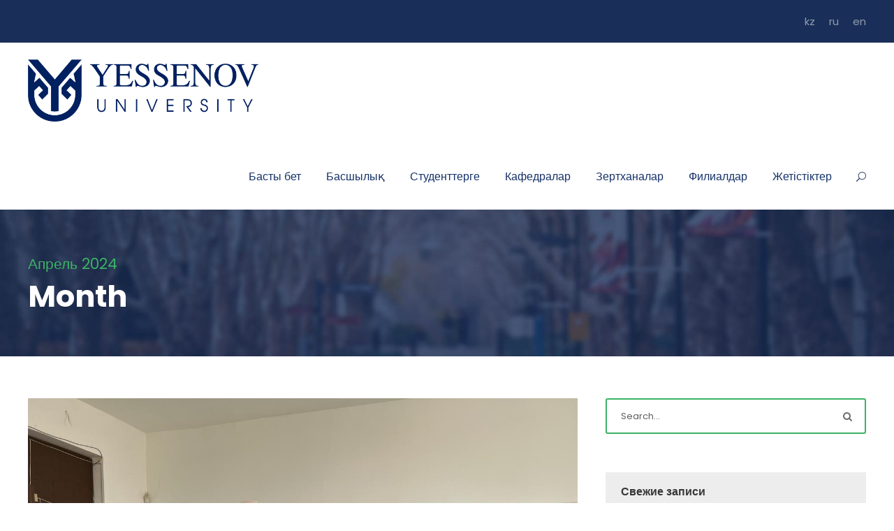

--- FILE ---
content_type: text/html; charset=UTF-8
request_url: https://eng.yu.edu.kz/2024/04/
body_size: 9670
content:
<!DOCTYPE html>
<html lang="ru-RU" class="no-js">
<head>
	<meta charset="UTF-8">
	<meta name="viewport" content="width=device-width, initial-scale=1">
	<link rel="profile" href="http://gmpg.org/xfn/11">
	<link rel="pingback" href="https://eng.yu.edu.kz/xmlrpc.php">
	<title>Апрель 2024 &#8212; «Инжиниринг» факультеті</title>
<link rel='dns-prefetch' href='//fonts.googleapis.com' />
<link rel='dns-prefetch' href='//s.w.org' />
<link rel="alternate" type="application/rss+xml" title="«Инжиниринг» факультеті &raquo; Лента" href="https://eng.yu.edu.kz/feed/" />
<link rel="alternate" type="application/rss+xml" title="«Инжиниринг» факультеті &raquo; Лента комментариев" href="https://eng.yu.edu.kz/comments/feed/" />
		<script type="text/javascript">
			window._wpemojiSettings = {"baseUrl":"https:\/\/s.w.org\/images\/core\/emoji\/12.0.0-1\/72x72\/","ext":".png","svgUrl":"https:\/\/s.w.org\/images\/core\/emoji\/12.0.0-1\/svg\/","svgExt":".svg","source":{"concatemoji":"https:\/\/eng.yu.edu.kz\/wp-includes\/js\/wp-emoji-release.min.js?ver=5.3.20"}};
			!function(e,a,t){var n,r,o,i=a.createElement("canvas"),p=i.getContext&&i.getContext("2d");function s(e,t){var a=String.fromCharCode;p.clearRect(0,0,i.width,i.height),p.fillText(a.apply(this,e),0,0);e=i.toDataURL();return p.clearRect(0,0,i.width,i.height),p.fillText(a.apply(this,t),0,0),e===i.toDataURL()}function c(e){var t=a.createElement("script");t.src=e,t.defer=t.type="text/javascript",a.getElementsByTagName("head")[0].appendChild(t)}for(o=Array("flag","emoji"),t.supports={everything:!0,everythingExceptFlag:!0},r=0;r<o.length;r++)t.supports[o[r]]=function(e){if(!p||!p.fillText)return!1;switch(p.textBaseline="top",p.font="600 32px Arial",e){case"flag":return s([127987,65039,8205,9895,65039],[127987,65039,8203,9895,65039])?!1:!s([55356,56826,55356,56819],[55356,56826,8203,55356,56819])&&!s([55356,57332,56128,56423,56128,56418,56128,56421,56128,56430,56128,56423,56128,56447],[55356,57332,8203,56128,56423,8203,56128,56418,8203,56128,56421,8203,56128,56430,8203,56128,56423,8203,56128,56447]);case"emoji":return!s([55357,56424,55356,57342,8205,55358,56605,8205,55357,56424,55356,57340],[55357,56424,55356,57342,8203,55358,56605,8203,55357,56424,55356,57340])}return!1}(o[r]),t.supports.everything=t.supports.everything&&t.supports[o[r]],"flag"!==o[r]&&(t.supports.everythingExceptFlag=t.supports.everythingExceptFlag&&t.supports[o[r]]);t.supports.everythingExceptFlag=t.supports.everythingExceptFlag&&!t.supports.flag,t.DOMReady=!1,t.readyCallback=function(){t.DOMReady=!0},t.supports.everything||(n=function(){t.readyCallback()},a.addEventListener?(a.addEventListener("DOMContentLoaded",n,!1),e.addEventListener("load",n,!1)):(e.attachEvent("onload",n),a.attachEvent("onreadystatechange",function(){"complete"===a.readyState&&t.readyCallback()})),(n=t.source||{}).concatemoji?c(n.concatemoji):n.wpemoji&&n.twemoji&&(c(n.twemoji),c(n.wpemoji)))}(window,document,window._wpemojiSettings);
		</script>
		<style type="text/css">
img.wp-smiley,
img.emoji {
	display: inline !important;
	border: none !important;
	box-shadow: none !important;
	height: 1em !important;
	width: 1em !important;
	margin: 0 .07em !important;
	vertical-align: -0.1em !important;
	background: none !important;
	padding: 0 !important;
}
</style>
	<link rel='stylesheet' id='wp-block-library-css'  href='https://eng.yu.edu.kz/wp-includes/css/dist/block-library/style.min.css?ver=5.3.20' type='text/css' media='all' />
<link rel='stylesheet' id='contact-form-7-css'  href='https://eng.yu.edu.kz/wp-content/plugins/contact-form-7/includes/css/styles.css?ver=5.1.6' type='text/css' media='all' />
<link rel='stylesheet' id='gdlr-core-google-font-css'  href='https://fonts.googleapis.com/css?family=Poppins%3A100%2C100italic%2C200%2C200italic%2C300%2C300italic%2Cregular%2Citalic%2C500%2C500italic%2C600%2C600italic%2C700%2C700italic%2C800%2C800italic%2C900%2C900italic%7CABeeZee%3Aregular%2Citalic&#038;subset=latin%2Clatin-ext%2Cdevanagari&#038;ver=5.3.20' type='text/css' media='all' />
<link rel='stylesheet' id='gdlr-core-plugin-css'  href='https://eng.yu.edu.kz/wp-content/plugins/goodlayers-core/plugins/combine/style.css?ver=5.3.20' type='text/css' media='all' />
<link rel='stylesheet' id='gdlr-core-page-builder-css'  href='https://eng.yu.edu.kz/wp-content/plugins/goodlayers-core/include/css/page-builder.css?ver=5.3.20' type='text/css' media='all' />
<link rel='stylesheet' id='mideal-faq-style-css'  href='https://eng.yu.edu.kz/wp-content/plugins/question-answer-faq/css/style.css?ver=1.0' type='text/css' media='all' />
<link rel='stylesheet' id='mideal-faq-avatar_big-css'  href='https://eng.yu.edu.kz/wp-content/plugins/question-answer-faq/css/big_size.css?ver=1.0' type='text/css' media='all' />
<link rel='stylesheet' id='mideal-faq-bootstrap-css'  href='https://eng.yu.edu.kz/wp-content/plugins/question-answer-faq/css/bootstrap.css?ver=1.0' type='text/css' media='all' />
<link rel='stylesheet' id='rt-tpg-css'  href='https://eng.yu.edu.kz/wp-content/plugins/the-post-grid/assets/css/thepostgrid.css?ver=2.3.3' type='text/css' media='all' />
<!--[if lt IE 9]>
<link rel='stylesheet' id='vc_lte_ie9-css'  href='https://eng.yu.edu.kz/wp-content/plugins/js_composer/assets/css/vc_lte_ie9.min.css?ver=6.0.5' type='text/css' media='screen' />
<![endif]-->
<link rel='stylesheet' id='js_composer_front-css'  href='https://eng.yu.edu.kz/wp-content/plugins/js_composer/assets/css/js_composer.min.css?ver=6.0.5' type='text/css' media='all' />
<link rel='stylesheet' id='kingster-style-core-css'  href='https://eng.yu.edu.kz/wp-content/themes/kingster/css/style-core.css?ver=5.3.20' type='text/css' media='all' />
<link rel='stylesheet' id='kingster-custom-style-css'  href='https://eng.yu.edu.kz/wp-content/uploads/kingster-style-custom.css?1677063693&#038;ver=5.3.20' type='text/css' media='all' />
<link rel='stylesheet' id='event-list-css'  href='https://eng.yu.edu.kz/wp-content/plugins/event-list/includes/css/event-list.css?ver=5.3.20' type='text/css' media='all' />
<link rel='stylesheet' id='wpglobus-css'  href='https://eng.yu.edu.kz/wp-content/plugins/wpglobus/includes/css/wpglobus.css?ver=2.3.0' type='text/css' media='all' />
<script type='text/javascript' src='https://eng.yu.edu.kz/wp-includes/js/jquery/jquery.js?ver=1.12.4-wp'></script>
<script type='text/javascript' src='https://eng.yu.edu.kz/wp-includes/js/jquery/jquery-migrate.min.js?ver=1.4.1'></script>
<!--[if lt IE 9]>
<script type='text/javascript' src='https://eng.yu.edu.kz/wp-content/themes/kingster/js/html5.js?ver=5.3.20'></script>
<![endif]-->
<script type='text/javascript'>
/* <![CDATA[ */
var userSettings = {"url":"\/","uid":"0","time":"1768758489","secure":"1"};
/* ]]> */
</script>
<script type='text/javascript' src='https://eng.yu.edu.kz/wp-includes/js/utils.min.js?ver=5.3.20'></script>
<link rel='https://api.w.org/' href='https://eng.yu.edu.kz/wp-json/' />
<link rel="EditURI" type="application/rsd+xml" title="RSD" href="https://eng.yu.edu.kz/xmlrpc.php?rsd" />
<link rel="wlwmanifest" type="application/wlwmanifest+xml" href="https://eng.yu.edu.kz/wp-includes/wlwmanifest.xml" /> 
<meta name="generator" content="WordPress 5.3.20" />
		<script>
			document.documentElement.className = document.documentElement.className.replace( 'no-js', 'js' );
		</script>
				<style>
			.no-js img.lazyload { display: none; }
			figure.wp-block-image img.lazyloading { min-width: 150px; }
							.lazyload, .lazyloading { opacity: 0; }
				.lazyloaded {
					opacity: 1;
					transition: opacity 400ms;
					transition-delay: 0ms;
				}
					</style>
		<style type="text/css">.recentcomments a{display:inline !important;padding:0 !important;margin:0 !important;}</style><meta name="generator" content="Powered by WPBakery Page Builder - drag and drop page builder for WordPress."/>
			<style type="text/css" media="screen">
				.wpglobus_flag_kz{background-image:url(https://eng.yu.edu.kz/wp-content/plugins/wpglobus/flags/kz.png)}
.wpglobus_flag_ru{background-image:url(https://eng.yu.edu.kz/wp-content/plugins/wpglobus/flags/ru.png)}
.wpglobus_flag_en{background-image:url(https://eng.yu.edu.kz/wp-content/plugins/wpglobus/flags/us.png)}
			</style>
			<link rel="alternate" hreflang="kz-KZ" href="https://eng.yu.edu.kz/2024/04/" /><link rel="alternate" hreflang="ru-RU" href="https://eng.yu.edu.kz/ru/2024/04/" /><link rel="alternate" hreflang="en-US" href="https://eng.yu.edu.kz/en/2024/04/" /><link rel="icon" href="https://eng.yu.edu.kz/wp-content/uploads/2020/03/favicon.png" sizes="32x32" />
<link rel="icon" href="https://eng.yu.edu.kz/wp-content/uploads/2020/03/favicon.png" sizes="192x192" />
<link rel="apple-touch-icon-precomposed" href="https://eng.yu.edu.kz/wp-content/uploads/2020/03/favicon.png" />
<meta name="msapplication-TileImage" content="https://eng.yu.edu.kz/wp-content/uploads/2020/03/favicon.png" />
<noscript><style> .wpb_animate_when_almost_visible { opacity: 1; }</style></noscript></head>

<body class="archive date gdlr-core-body kingster-body kingster-body-front kingster-full  kingster-with-sticky-navigation  kingster-blockquote-style-1 gdlr-core-link-to-lightbox wpb-js-composer js-comp-ver-6.0.5 vc_responsive">
<div class="kingster-mobile-header-wrap" ><div class="kingster-top-bar" ><div class="kingster-top-bar-background" ></div><div class="kingster-top-bar-container kingster-container " ><div class="kingster-top-bar-container-inner clearfix" ><div class="kingster-top-bar-right kingster-item-pdlr"><ul id="kingster-top-bar-menu" class="sf-menu kingster-top-bar-menu kingster-top-bar-right-menu"><li  class="menu-item menu-item-type-custom menu-item-object-custom menu-item-3648 kingster-normal-menu"><a href="/">kz</a></li>
<li  class="menu-item menu-item-type-custom menu-item-object-custom menu-item-3649 kingster-normal-menu"><a href="/ru/">ru</a></li>
<li  class="menu-item menu-item-type-custom menu-item-object-custom menu-item-7205 kingster-normal-menu"><a href="/en/">en</a></li>
</ul><div class="kingster-top-bar-right-social" ></div></div></div></div></div><div class="kingster-mobile-header kingster-header-background kingster-style-slide kingster-sticky-mobile-navigation " id="kingster-mobile-header" ><div class="kingster-mobile-header-container kingster-container clearfix" ><div class="kingster-logo  kingster-item-pdlr"><div class="kingster-logo-inner"><a class="" href="https://yu.edu.kz/" ><img   width="1210" height="328"  data-srcset="https://eng.yu.edu.kz/wp-content/uploads/2021/12/logoblue-1-400x108.png 400w, https://eng.yu.edu.kz/wp-content/uploads/2021/12/logoblue-1-600x162.png 600w, https://eng.yu.edu.kz/wp-content/uploads/2021/12/logoblue-1-800x216.png 800w, https://eng.yu.edu.kz/wp-content/uploads/2021/12/logoblue-1.png 1210w"  sizes="(max-width: 767px) 100vw, (max-width: 1150px) 100vw, 1150px"  alt="" data-src="https://eng.yu.edu.kz/wp-content/uploads/2021/12/logoblue-1-800x216.png" class="lazyload" src="[data-uri]" /><noscript><img   width="1210" height="328"  data-srcset="https://eng.yu.edu.kz/wp-content/uploads/2021/12/logoblue-1-400x108.png 400w, https://eng.yu.edu.kz/wp-content/uploads/2021/12/logoblue-1-600x162.png 600w, https://eng.yu.edu.kz/wp-content/uploads/2021/12/logoblue-1-800x216.png 800w, https://eng.yu.edu.kz/wp-content/uploads/2021/12/logoblue-1.png 1210w"  sizes="(max-width: 767px) 100vw, (max-width: 1150px) 100vw, 1150px"  alt="" data-src="https://eng.yu.edu.kz/wp-content/uploads/2021/12/logoblue-1-800x216.png" class="lazyload" src="[data-uri]" /><noscript><img  src="https://eng.yu.edu.kz/wp-content/uploads/2021/12/logoblue-1-800x216.png" width="1210" height="328"  srcset="https://eng.yu.edu.kz/wp-content/uploads/2021/12/logoblue-1-400x108.png 400w, https://eng.yu.edu.kz/wp-content/uploads/2021/12/logoblue-1-600x162.png 600w, https://eng.yu.edu.kz/wp-content/uploads/2021/12/logoblue-1-800x216.png 800w, https://eng.yu.edu.kz/wp-content/uploads/2021/12/logoblue-1.png 1210w"  sizes="(max-width: 767px) 100vw, (max-width: 1150px) 100vw, 1150px"  alt="" /></noscript></noscript></a></div></div><div class="kingster-mobile-menu-right" ><div class="kingster-main-menu-search" id="kingster-mobile-top-search" ><i class="fa fa-search" ></i></div><div class="kingster-top-search-wrap" >
	<div class="kingster-top-search-close" ></div>

	<div class="kingster-top-search-row" >
		<div class="kingster-top-search-cell" >
			<form role="search" method="get" class="search-form" action="https://eng.yu.edu.kz/">
	<input type="text" class="search-field kingster-title-font" placeholder="Search..." value="" name="s">
	<div class="kingster-top-search-submit"><i class="fa fa-search" ></i></div>
	<input type="submit" class="search-submit" value="Search">
	<div class="kingster-top-search-close"><i class="icon_close" ></i></div>
</form>
		</div>
	</div>

</div>
<div class="kingster-overlay-menu kingster-mobile-menu" id="kingster-mobile-menu" ><a class="kingster-overlay-menu-icon kingster-mobile-menu-button kingster-mobile-button-hamburger-with-border" href="#" ><i class="fa fa-bars" ></i></a><div class="kingster-overlay-menu-content kingster-navigation-font" ><div class="kingster-overlay-menu-close" ></div><div class="kingster-overlay-menu-row" ><div class="kingster-overlay-menu-cell" ><ul id="menu-mainmenu" class="menu"><li class="menu-item menu-item-type-post_type menu-item-object-page menu-item-home menu-item-7989"><a href="https://eng.yu.edu.kz/">Басты бет</a></li>
<li class="menu-item menu-item-type-post_type menu-item-object-page menu-item-6854"><a href="https://eng.yu.edu.kz/basshyly%d2%9b-2/">Басшылық</a></li>
<li class="menu-item menu-item-type-post_type menu-item-object-page menu-item-has-children menu-item-6781"><a href="https://eng.yu.edu.kz/students/">Студенттерге</a>
<ul class="sub-menu">
	<li class="menu-item menu-item-type-post_type menu-item-object-page menu-item-8265"><a href="https://eng.yu.edu.kz/sekczii/">Секциялар</a></li>
	<li class="menu-item menu-item-type-post_type menu-item-object-page menu-item-6779"><a href="https://eng.yu.edu.kz/kruzhki/">Үйірмелер</a></li>
	<li class="menu-item menu-item-type-post_type menu-item-object-page menu-item-6780"><a href="https://eng.yu.edu.kz/otzyvy/">Пікірлер</a></li>
	<li class="menu-item menu-item-type-custom menu-item-object-custom menu-item-9437"><a href="https://bulletin.yu.edu.kz/2024/educ/2/1/2/">Бағдарламалар</a></li>
</ul>
</li>
<li class="menu-item menu-item-type-custom menu-item-object-custom menu-item-has-children menu-item-4770"><a href="#">Кафедралар</a>
<ul class="sub-menu">
	<li class="menu-item menu-item-type-post_type menu-item-object-post menu-item-7338"><a href="https://eng.yu.edu.kz/kafedry/m%d2%b1najhimiyaly%d2%9b-inzhiniring/">«Геология және мұнайхимиялық инжиниринг» кафедрасы</a></li>
	<li class="menu-item menu-item-type-post_type menu-item-object-post menu-item-7343"><a href="https://eng.yu.edu.kz/kafedry/kafedra-stroitelnyj-inzhiniring-4/">«Құрылыс инжиниринг» кафедрасы</a></li>
	<li class="menu-item menu-item-type-post_type menu-item-object-post menu-item-7353"><a href="https://eng.yu.edu.kz/kafedry/ekologiya-zh%d3%99ne-geologiya-kafedrasy-3/">«Экология және тіршілік қауіпсіздігі» кафедрасы</a></li>
	<li class="menu-item menu-item-type-post_type menu-item-object-post menu-item-7361"><a href="https://eng.yu.edu.kz/kafedry/k%d3%a9lik-zh%d3%99ne-energetika-kafedrasy-2/">«Энергетика» кафедрасы</a></li>
</ul>
</li>
<li class="menu-item menu-item-type-custom menu-item-object-custom menu-item-has-children menu-item-4655"><a href="#">Зертханалар</a>
<ul class="sub-menu">
	<li class="menu-item menu-item-type-post_type menu-item-object-post menu-item-4693"><a href="https://eng.yu.edu.kz/laboratorii/kafedra-neftegazovyj-inzhiniring-2/">«Мұнайхимиялық инжиниринг» кафедрасы</a></li>
	<li class="menu-item menu-item-type-post_type menu-item-object-post menu-item-4676"><a href="https://eng.yu.edu.kz/laboratorii/kafedra-stroitelnyj-inzhiniring-2/">«Құрылыс инжиниринг» кафедрасы</a></li>
	<li class="menu-item menu-item-type-post_type menu-item-object-post menu-item-4656"><a href="https://eng.yu.edu.kz/laboratorii/kafedra-ekologiya-i-himicheskij-inzhiniring-2/">«Экология және геология» кафедрасы</a></li>
	<li class="menu-item menu-item-type-post_type menu-item-object-post menu-item-4706"><a href="https://eng.yu.edu.kz/laboratorii/kafedra-mashinostroenie-i-transport/">«Машина жасау және көлік» кафедрасы</a></li>
	<li class="menu-item menu-item-type-post_type menu-item-object-post menu-item-6290"><a href="https://eng.yu.edu.kz/laboratorii/energetika-zh%d3%99ne-k%d3%a9lik-kafedrasy/">«Энергетика және автоматтандыру» кафедрасы</a></li>
</ul>
</li>
<li class="menu-item menu-item-type-custom menu-item-object-custom menu-item-has-children menu-item-4552"><a href="#">Филиалдар</a>
<ul class="sub-menu">
	<li class="menu-item menu-item-type-post_type menu-item-object-post menu-item-4568"><a href="https://eng.yu.edu.kz/filialy/ma%d2%a3%d2%93ystau-%d3%a9%d2%a3irlik-elektrtorapty%d2%9b-kompaniyasy/">&#171;МӨЭК” АҚ</a></li>
	<li class="menu-item menu-item-type-post_type menu-item-object-post menu-item-4583"><a href="https://eng.yu.edu.kz/filialy/zhshs-optimum-zhobalau-instituty/">&#171;OPTIMUM” ЖШС</a></li>
	<li class="menu-item menu-item-type-post_type menu-item-object-post menu-item-4594"><a href="https://eng.yu.edu.kz/filialy/a%d2%9btau-mashina-zhasau-zauyty/">Ақтау машина жасау зауыты</a></li>
	<li class="menu-item menu-item-type-post_type menu-item-object-page menu-item-9459"><a href="https://eng.yu.edu.kz/ma%d2%a3%d2%93ystau-oblysy-bojynsha-ekologiya-departamenti-rmm/">«Маңғыстау облысы бойынша экология департаменті» РММ</a></li>
	<li class="menu-item menu-item-type-post_type menu-item-object-page menu-item-9468"><a href="https://eng.yu.edu.kz/accutest-zhshs/">&#171;AccuTest&#187; ЖШС</a></li>
	<li class="menu-item menu-item-type-post_type menu-item-object-page menu-item-9475"><a href="https://eng.yu.edu.kz/ma%d2%a3%d2%93ystau-oblysyny%d2%a3-t%d3%a9tenshe-zha%d2%93dajlar-departamenti/">Маңғыстау облысының төтенше жағдайлар департаменті</a></li>
</ul>
</li>
<li class="menu-item menu-item-type-custom menu-item-object-custom menu-item-has-children menu-item-6724"><a href="#">Жетістіктер</a>
<ul class="sub-menu">
	<li class="menu-item menu-item-type-post_type menu-item-object-post menu-item-6727"><a href="https://eng.yu.edu.kz/dostizheniya-kafedry/m%d2%b1najhimiyaly%d2%9b-inzhiniring-kafedrasy/">«Мұнайхимиялық инжиниринг» кафедрасы</a></li>
	<li class="menu-item menu-item-type-post_type menu-item-object-post menu-item-8756"><a href="https://eng.yu.edu.kz/%d0%91%d0%b5%d0%b7-%d1%80%d1%83%d0%b1%d1%80%d0%b8%d0%ba%d0%b8/%d2%9b%d2%b1rylys-inzhiniring-kafedrasy/">“Құрылыс инжиниринг” кафедрасы</a></li>
	<li class="menu-item menu-item-type-post_type menu-item-object-post menu-item-6726"><a href="https://eng.yu.edu.kz/dostizheniya-kafedry/ekologiya-zh%d3%99ne-geologiya-kafedrasy-2/">«Экология және геология» кафедрасы</a></li>
	<li class="menu-item menu-item-type-post_type menu-item-object-page menu-item-9567"><a href="https://eng.yu.edu.kz/mashina-zhasau-zh%d3%99ne-k%d3%a9lik-kafedrasy/">«Машина жасау және көлік» кафедрасы</a></li>
	<li class="menu-item menu-item-type-post_type menu-item-object-post menu-item-6725"><a href="https://eng.yu.edu.kz/dostizheniya-kafedry/energetika-zh%d3%99ne-k%d3%a9lik-kafedrasy-2/">«Энергетика және автоматтандыру» кафедрасы</a></li>
</ul>
</li>
</ul></div></div></div></div></div></div></div></div><div class="kingster-body-outer-wrapper ">
		<div class="kingster-body-wrapper clearfix  kingster-with-frame">
	<div class="kingster-top-bar" ><div class="kingster-top-bar-background" ></div><div class="kingster-top-bar-container kingster-container " ><div class="kingster-top-bar-container-inner clearfix" ><div class="kingster-top-bar-right kingster-item-pdlr"><ul id="kingster-top-bar-menu" class="sf-menu kingster-top-bar-menu kingster-top-bar-right-menu"><li  class="menu-item menu-item-type-custom menu-item-object-custom menu-item-3648 kingster-normal-menu"><a href="/">kz</a></li>
<li  class="menu-item menu-item-type-custom menu-item-object-custom menu-item-3649 kingster-normal-menu"><a href="/ru/">ru</a></li>
<li  class="menu-item menu-item-type-custom menu-item-object-custom menu-item-7205 kingster-normal-menu"><a href="/en/">en</a></li>
</ul><div class="kingster-top-bar-right-social" ></div></div></div></div></div>	
<header class="kingster-header-wrap kingster-header-style-plain  kingster-style-menu-right kingster-sticky-navigation kingster-style-fixed" data-navigation-offset="75px"  >
	<div class="kingster-header-background" ></div>
	<div class="kingster-header-container  kingster-container">
			
		<div class="kingster-header-container-inner clearfix">
			<div class="kingster-logo  kingster-item-pdlr"><div class="kingster-logo-inner"><a class="" href="https://yu.edu.kz/" ><img   width="1210" height="328"  data-srcset="https://eng.yu.edu.kz/wp-content/uploads/2021/12/logoblue-1-400x108.png 400w, https://eng.yu.edu.kz/wp-content/uploads/2021/12/logoblue-1-600x162.png 600w, https://eng.yu.edu.kz/wp-content/uploads/2021/12/logoblue-1-800x216.png 800w, https://eng.yu.edu.kz/wp-content/uploads/2021/12/logoblue-1.png 1210w"  sizes="(max-width: 767px) 100vw, (max-width: 1150px) 100vw, 1150px"  alt="" data-src="https://eng.yu.edu.kz/wp-content/uploads/2021/12/logoblue-1-800x216.png" class="lazyload" src="[data-uri]" /><noscript><img   width="1210" height="328"  data-srcset="https://eng.yu.edu.kz/wp-content/uploads/2021/12/logoblue-1-400x108.png 400w, https://eng.yu.edu.kz/wp-content/uploads/2021/12/logoblue-1-600x162.png 600w, https://eng.yu.edu.kz/wp-content/uploads/2021/12/logoblue-1-800x216.png 800w, https://eng.yu.edu.kz/wp-content/uploads/2021/12/logoblue-1.png 1210w"  sizes="(max-width: 767px) 100vw, (max-width: 1150px) 100vw, 1150px"  alt="" data-src="https://eng.yu.edu.kz/wp-content/uploads/2021/12/logoblue-1-800x216.png" class="lazyload" src="[data-uri]" /><noscript><img  src="https://eng.yu.edu.kz/wp-content/uploads/2021/12/logoblue-1-800x216.png" width="1210" height="328"  srcset="https://eng.yu.edu.kz/wp-content/uploads/2021/12/logoblue-1-400x108.png 400w, https://eng.yu.edu.kz/wp-content/uploads/2021/12/logoblue-1-600x162.png 600w, https://eng.yu.edu.kz/wp-content/uploads/2021/12/logoblue-1-800x216.png 800w, https://eng.yu.edu.kz/wp-content/uploads/2021/12/logoblue-1.png 1210w"  sizes="(max-width: 767px) 100vw, (max-width: 1150px) 100vw, 1150px"  alt="" /></noscript></noscript></a></div></div>			<div class="kingster-navigation kingster-item-pdlr clearfix " >
			<div class="kingster-main-menu" id="kingster-main-menu" ><ul id="menu-mainmenu-1" class="sf-menu"><li  class="menu-item menu-item-type-post_type menu-item-object-page menu-item-home menu-item-7989 kingster-normal-menu"><a href="https://eng.yu.edu.kz/">Басты бет</a></li>
<li  class="menu-item menu-item-type-post_type menu-item-object-page menu-item-6854 kingster-normal-menu"><a href="https://eng.yu.edu.kz/basshyly%d2%9b-2/">Басшылық</a></li>
<li  class="menu-item menu-item-type-post_type menu-item-object-page menu-item-has-children menu-item-6781 kingster-normal-menu"><a href="https://eng.yu.edu.kz/students/" class="sf-with-ul-pre">Студенттерге</a>
<ul class="sub-menu">
	<li  class="menu-item menu-item-type-post_type menu-item-object-page menu-item-8265" data-size="60"><a href="https://eng.yu.edu.kz/sekczii/">Секциялар</a></li>
	<li  class="menu-item menu-item-type-post_type menu-item-object-page menu-item-6779" data-size="60"><a href="https://eng.yu.edu.kz/kruzhki/">Үйірмелер</a></li>
	<li  class="menu-item menu-item-type-post_type menu-item-object-page menu-item-6780" data-size="60"><a href="https://eng.yu.edu.kz/otzyvy/">Пікірлер</a></li>
	<li  class="menu-item menu-item-type-custom menu-item-object-custom menu-item-9437" data-size="60"><a href="https://bulletin.yu.edu.kz/2024/educ/2/1/2/">Бағдарламалар</a></li>
</ul>
</li>
<li  class="menu-item menu-item-type-custom menu-item-object-custom menu-item-has-children menu-item-4770 kingster-normal-menu"><a href="#" class="sf-with-ul-pre">Кафедралар</a>
<ul class="sub-menu">
	<li  class="menu-item menu-item-type-post_type menu-item-object-post menu-item-7338" data-size="60"><a href="https://eng.yu.edu.kz/kafedry/m%d2%b1najhimiyaly%d2%9b-inzhiniring/">«Геология және мұнайхимиялық инжиниринг» кафедрасы</a></li>
	<li  class="menu-item menu-item-type-post_type menu-item-object-post menu-item-7343" data-size="60"><a href="https://eng.yu.edu.kz/kafedry/kafedra-stroitelnyj-inzhiniring-4/">«Құрылыс инжиниринг» кафедрасы</a></li>
	<li  class="menu-item menu-item-type-post_type menu-item-object-post menu-item-7353" data-size="60"><a href="https://eng.yu.edu.kz/kafedry/ekologiya-zh%d3%99ne-geologiya-kafedrasy-3/">«Экология және тіршілік қауіпсіздігі» кафедрасы</a></li>
	<li  class="menu-item menu-item-type-post_type menu-item-object-post menu-item-7361" data-size="60"><a href="https://eng.yu.edu.kz/kafedry/k%d3%a9lik-zh%d3%99ne-energetika-kafedrasy-2/">«Энергетика» кафедрасы</a></li>
</ul>
</li>
<li  class="menu-item menu-item-type-custom menu-item-object-custom menu-item-has-children menu-item-4655 kingster-normal-menu"><a href="#" class="sf-with-ul-pre">Зертханалар</a>
<ul class="sub-menu">
	<li  class="menu-item menu-item-type-post_type menu-item-object-post menu-item-4693" data-size="60"><a href="https://eng.yu.edu.kz/laboratorii/kafedra-neftegazovyj-inzhiniring-2/">«Мұнайхимиялық инжиниринг» кафедрасы</a></li>
	<li  class="menu-item menu-item-type-post_type menu-item-object-post menu-item-4676" data-size="60"><a href="https://eng.yu.edu.kz/laboratorii/kafedra-stroitelnyj-inzhiniring-2/">«Құрылыс инжиниринг» кафедрасы</a></li>
	<li  class="menu-item menu-item-type-post_type menu-item-object-post menu-item-4656" data-size="60"><a href="https://eng.yu.edu.kz/laboratorii/kafedra-ekologiya-i-himicheskij-inzhiniring-2/">«Экология және геология» кафедрасы</a></li>
	<li  class="menu-item menu-item-type-post_type menu-item-object-post menu-item-4706" data-size="60"><a href="https://eng.yu.edu.kz/laboratorii/kafedra-mashinostroenie-i-transport/">«Машина жасау және көлік» кафедрасы</a></li>
	<li  class="menu-item menu-item-type-post_type menu-item-object-post menu-item-6290" data-size="60"><a href="https://eng.yu.edu.kz/laboratorii/energetika-zh%d3%99ne-k%d3%a9lik-kafedrasy/">«Энергетика және автоматтандыру» кафедрасы</a></li>
</ul>
</li>
<li  class="menu-item menu-item-type-custom menu-item-object-custom menu-item-has-children menu-item-4552 kingster-normal-menu"><a href="#" class="sf-with-ul-pre">Филиалдар</a>
<ul class="sub-menu">
	<li  class="menu-item menu-item-type-post_type menu-item-object-post menu-item-4568" data-size="60"><a href="https://eng.yu.edu.kz/filialy/ma%d2%a3%d2%93ystau-%d3%a9%d2%a3irlik-elektrtorapty%d2%9b-kompaniyasy/">&#171;МӨЭК” АҚ</a></li>
	<li  class="menu-item menu-item-type-post_type menu-item-object-post menu-item-4583" data-size="60"><a href="https://eng.yu.edu.kz/filialy/zhshs-optimum-zhobalau-instituty/">&#171;OPTIMUM” ЖШС</a></li>
	<li  class="menu-item menu-item-type-post_type menu-item-object-post menu-item-4594" data-size="60"><a href="https://eng.yu.edu.kz/filialy/a%d2%9btau-mashina-zhasau-zauyty/">Ақтау машина жасау зауыты</a></li>
	<li  class="menu-item menu-item-type-post_type menu-item-object-page menu-item-9459" data-size="60"><a href="https://eng.yu.edu.kz/ma%d2%a3%d2%93ystau-oblysy-bojynsha-ekologiya-departamenti-rmm/">«Маңғыстау облысы бойынша экология департаменті» РММ</a></li>
	<li  class="menu-item menu-item-type-post_type menu-item-object-page menu-item-9468" data-size="60"><a href="https://eng.yu.edu.kz/accutest-zhshs/">&#171;AccuTest&#187; ЖШС</a></li>
	<li  class="menu-item menu-item-type-post_type menu-item-object-page menu-item-9475" data-size="60"><a href="https://eng.yu.edu.kz/ma%d2%a3%d2%93ystau-oblysyny%d2%a3-t%d3%a9tenshe-zha%d2%93dajlar-departamenti/">Маңғыстау облысының төтенше жағдайлар департаменті</a></li>
</ul>
</li>
<li  class="menu-item menu-item-type-custom menu-item-object-custom menu-item-has-children menu-item-6724 kingster-normal-menu"><a href="#" class="sf-with-ul-pre">Жетістіктер</a>
<ul class="sub-menu">
	<li  class="menu-item menu-item-type-post_type menu-item-object-post menu-item-6727" data-size="60"><a href="https://eng.yu.edu.kz/dostizheniya-kafedry/m%d2%b1najhimiyaly%d2%9b-inzhiniring-kafedrasy/">«Мұнайхимиялық инжиниринг» кафедрасы</a></li>
	<li  class="menu-item menu-item-type-post_type menu-item-object-post menu-item-8756" data-size="60"><a href="https://eng.yu.edu.kz/%d0%91%d0%b5%d0%b7-%d1%80%d1%83%d0%b1%d1%80%d0%b8%d0%ba%d0%b8/%d2%9b%d2%b1rylys-inzhiniring-kafedrasy/">“Құрылыс инжиниринг” кафедрасы</a></li>
	<li  class="menu-item menu-item-type-post_type menu-item-object-post menu-item-6726" data-size="60"><a href="https://eng.yu.edu.kz/dostizheniya-kafedry/ekologiya-zh%d3%99ne-geologiya-kafedrasy-2/">«Экология және геология» кафедрасы</a></li>
	<li  class="menu-item menu-item-type-post_type menu-item-object-page menu-item-9567" data-size="60"><a href="https://eng.yu.edu.kz/mashina-zhasau-zh%d3%99ne-k%d3%a9lik-kafedrasy/">«Машина жасау және көлік» кафедрасы</a></li>
	<li  class="menu-item menu-item-type-post_type menu-item-object-post menu-item-6725" data-size="60"><a href="https://eng.yu.edu.kz/dostizheniya-kafedry/energetika-zh%d3%99ne-k%d3%a9lik-kafedrasy-2/">«Энергетика және автоматтандыру» кафедрасы</a></li>
</ul>
</li>
</ul><div class="kingster-navigation-slide-bar" id="kingster-navigation-slide-bar" ></div></div><div class="kingster-main-menu-right-wrap clearfix " ><div class="kingster-main-menu-search" id="kingster-top-search" ><i class="icon_search" ></i></div><div class="kingster-top-search-wrap" >
	<div class="kingster-top-search-close" ></div>

	<div class="kingster-top-search-row" >
		<div class="kingster-top-search-cell" >
			<form role="search" method="get" class="search-form" action="https://eng.yu.edu.kz/">
	<input type="text" class="search-field kingster-title-font" placeholder="Search..." value="" name="s">
	<div class="kingster-top-search-submit"><i class="fa fa-search" ></i></div>
	<input type="submit" class="search-submit" value="Search">
	<div class="kingster-top-search-close"><i class="icon_close" ></i></div>
</form>
		</div>
	</div>

</div>
</div>			</div><!-- kingster-navigation -->

		</div><!-- kingster-header-inner -->
	</div><!-- kingster-header-container -->
</header><!-- header --><div class="kingster-page-title-wrap  kingster-style-custom kingster-left-align" ><div class="kingster-header-transparent-substitute" ></div><div class="kingster-page-title-overlay"  ></div><div class="kingster-page-title-container kingster-container" ><div class="kingster-page-title-content kingster-item-pdlr"  ><div class="kingster-page-caption"  >Апрель 2024</div><h3 class="kingster-page-title"  >Month</h3></div></div></div>	<div class="kingster-page-wrapper" id="kingster-page-wrapper" ><div class="kingster-content-container kingster-container"><div class=" kingster-sidebar-wrap clearfix kingster-line-height-0 kingster-sidebar-style-right" ><div class=" kingster-sidebar-center kingster-column-40 kingster-line-height" ><div class="kingster-content-area" ><div class="gdlr-core-blog-item gdlr-core-item-pdb clearfix  gdlr-core-style-blog-full"  ><div class="gdlr-core-blog-item-holder gdlr-core-js-2 clearfix" data-layout="fitrows" ><div class="gdlr-core-item-list gdlr-core-blog-full  gdlr-core-item-mglr gdlr-core-style-left"  ><div class="gdlr-core-blog-thumbnail gdlr-core-media-image  gdlr-core-opacity-on-hover gdlr-core-zoom-on-hover"  ><a href="https://eng.yu.edu.kz/novosti/faculty-startup-marathon-2024/" ><img   width="1280" height="960"  data-srcset="https://eng.yu.edu.kz/wp-content/uploads/2024/04/1-1-400x300.jpeg 400w, https://eng.yu.edu.kz/wp-content/uploads/2024/04/1-1-600x450.jpeg 600w, https://eng.yu.edu.kz/wp-content/uploads/2024/04/1-1-800x600.jpeg 800w, https://eng.yu.edu.kz/wp-content/uploads/2024/04/1-1.jpeg 1280w"  sizes="(max-width: 767px) 100vw, (max-width: 1150px) 100vw, 1150px"  alt="" data-src="https://eng.yu.edu.kz/wp-content/uploads/2024/04/1-1-800x600.jpeg" class="lazyload" src="[data-uri]" /><noscript><img  src="https://eng.yu.edu.kz/wp-content/uploads/2024/04/1-1-800x600.jpeg" width="1280" height="960"  srcset="https://eng.yu.edu.kz/wp-content/uploads/2024/04/1-1-400x300.jpeg 400w, https://eng.yu.edu.kz/wp-content/uploads/2024/04/1-1-600x450.jpeg 600w, https://eng.yu.edu.kz/wp-content/uploads/2024/04/1-1-800x600.jpeg 800w, https://eng.yu.edu.kz/wp-content/uploads/2024/04/1-1.jpeg 1280w"  sizes="(max-width: 767px) 100vw, (max-width: 1150px) 100vw, 1150px"  alt="" /></noscript></a></div><div class="gdlr-core-blog-full-head clearfix"><div class="gdlr-core-blog-date-wrapper gdlr-core-skin-divider"><div class="gdlr-core-blog-date-day gdlr-core-skin-caption">25</div><div class="gdlr-core-blog-date-month gdlr-core-skin-caption">Апр</div></div><div class="gdlr-core-blog-full-head-right"><h3 class="gdlr-core-blog-title gdlr-core-skin-title"  ><a href="https://eng.yu.edu.kz/novosti/faculty-startup-marathon-2024/" >Грузия елінде Ак. Церетели атындағы Кутаиси Мемлекеттік университеті Инженерлік-техникалық факультетінде сыртқы академиялық ұтқырлықтан өтті.</a></h3><div class="gdlr-core-blog-info-wrapper gdlr-core-skin-divider" ><span class="gdlr-core-blog-info gdlr-core-blog-info-font gdlr-core-skin-caption gdlr-core-blog-info-date"  ><a href="https://eng.yu.edu.kz/2024/04/25/">25.04.2024</a></span><span class="gdlr-core-blog-info gdlr-core-blog-info-font gdlr-core-skin-caption gdlr-core-blog-info-author"  ><span class="gdlr-core-head" >By</span><a href="https://eng.yu.edu.kz/author/abat/" title="Записи abat" rel="author">abat</a></span><span class="gdlr-core-blog-info gdlr-core-blog-info-font gdlr-core-skin-caption gdlr-core-blog-info-category"  ><a href="https://eng.yu.edu.kz/category/novosti/" rel="tag">Новости</a></span></div></div></div><div class="gdlr-core-blog-content" ><div class="clear"></div><a class="gdlr-core-excerpt-read-more gdlr-core-button gdlr-core-rectangle" href="https://eng.yu.edu.kz/novosti/faculty-startup-marathon-2024/" >Read More</a></div></div></div></div></div></div><div class=" kingster-sidebar-right kingster-column-20 kingster-line-height kingster-line-height" ><div class="kingster-sidebar-area kingster-item-pdlr" ><div id="search-2" class="widget widget_search kingster-widget"><form role="search" method="get" class="search-form" action="https://eng.yu.edu.kz/">
    <input type="search" class="search-field" placeholder="Search..." value="" name="s" />
    <input type="submit" class="search-submit" value="Search" />
</form>	
</div>		<div id="recent-posts-2" class="widget widget_recent_entries kingster-widget">		<h3 class="kingster-widget-title">Свежие записи</h3><span class="clear"></span>		<ul>
											<li>
					<a href="https://eng.yu.edu.kz/novosti/yessenov-university-men-ma%d2%a3%d2%93ystau-energetikaly%d2%9b-kolledzhi-arasynda%d2%93y-yntyma%d2%9btasty%d2%9b-turaly-memorandum/">Валентин Петрович Токаревтің 100 жылдығы</a>
									</li>
											<li>
					<a href="https://eng.yu.edu.kz/nir/geotehnika-2-topyra%d2%9btar-mehanikasy/">Мерекеева  Эльмира Конебаевна</a>
									</li>
											<li>
					<a href="https://eng.yu.edu.kz/novosti/aes-energetikaly%d2%9b-t%d2%b1ra%d2%9btyly%d2%9b-kepili/">Yessenov University мен Маңғыстау энергетикалық колледжі арасындағы ынтымақтастық туралы меморандум</a>
									</li>
											<li>
					<a href="https://eng.yu.edu.kz/nir/kafedrany%d2%a3-2-o%d2%9bytushysy-%d2%b1t%d2%9byrly%d2%9b-ba%d2%93darlamasy-ayasynda-germaniyany%d2%a3-klaustal-tehnikaly%d2%9b-universitetinde-bolyp-%d2%9bajtty/">Геотехника-2: Топырақтар механикасы</a>
									</li>
											<li>
					<a href="https://eng.yu.edu.kz/nir/inzhiniring-fakulteti-%d2%9b%d2%b1rylys-inzhiniring-kafedrasyny%d2%a3-a%d2%93a-o%d2%9bytushylary-sertifikattar%d2%93a-ie-boldy/">Кафедраның 2 оқытушысы ұтқырлық бағдарламасы аясында Германияның Клаусталь техникалық университетінде болып қайтты</a>
									</li>
					</ul>
		</div><div id="recent-comments-2" class="widget widget_recent_comments kingster-widget"><h3 class="kingster-widget-title">Свежие комментарии</h3><span class="clear"></span><ul id="recentcomments"></ul></div><div id="wpglobus-2" class="widget widget_wpglobus kingster-widget"><div class="flags-styled"><span class="flag wpglobus-current-language"><a href="https://eng.yu.edu.kz/2024/04/" class="wpglobus-selector-link "><img data-src="https://eng.yu.edu.kz/wp-content/plugins/wpglobus/flags/kz.png" class="lazyload" src="[data-uri]" /><noscript><img src="https://eng.yu.edu.kz/wp-content/plugins/wpglobus/flags/kz.png"/></noscript></a></span><span class="flag "><a href="https://eng.yu.edu.kz/ru/2024/04/" class="wpglobus-selector-link "><img data-src="https://eng.yu.edu.kz/wp-content/plugins/wpglobus/flags/ru.png" class="lazyload" src="[data-uri]" /><noscript><img src="https://eng.yu.edu.kz/wp-content/plugins/wpglobus/flags/ru.png"/></noscript></a></span><span class="flag "><a href="https://eng.yu.edu.kz/en/2024/04/" class="wpglobus-selector-link "><img data-src="https://eng.yu.edu.kz/wp-content/plugins/wpglobus/flags/us.png" class="lazyload" src="[data-uri]" /><noscript><img src="https://eng.yu.edu.kz/wp-content/plugins/wpglobus/flags/us.png"/></noscript></a></span></div></div><div id="archives-2" class="widget widget_archive kingster-widget"><h3 class="kingster-widget-title">Архивы</h3><span class="clear"></span>		<ul>
				<li><a href='https://eng.yu.edu.kz/2025/04/'>Апрель 2025</a></li>
	<li><a href='https://eng.yu.edu.kz/2025/02/'>Февраль 2025</a></li>
	<li><a href='https://eng.yu.edu.kz/2024/10/'>Октябрь 2024</a></li>
	<li><a href='https://eng.yu.edu.kz/2024/05/'>Май 2024</a></li>
	<li><a href='https://eng.yu.edu.kz/2024/04/' aria-current="page">Апрель 2024</a></li>
	<li><a href='https://eng.yu.edu.kz/2024/03/'>Март 2024</a></li>
	<li><a href='https://eng.yu.edu.kz/2024/02/'>Февраль 2024</a></li>
	<li><a href='https://eng.yu.edu.kz/2024/01/'>Январь 2024</a></li>
	<li><a href='https://eng.yu.edu.kz/2023/10/'>Октябрь 2023</a></li>
	<li><a href='https://eng.yu.edu.kz/2023/09/'>Сентябрь 2023</a></li>
	<li><a href='https://eng.yu.edu.kz/2023/06/'>Июнь 2023</a></li>
	<li><a href='https://eng.yu.edu.kz/2023/05/'>Май 2023</a></li>
	<li><a href='https://eng.yu.edu.kz/2022/12/'>Декабрь 2022</a></li>
	<li><a href='https://eng.yu.edu.kz/2022/11/'>Ноябрь 2022</a></li>
	<li><a href='https://eng.yu.edu.kz/2022/10/'>Октябрь 2022</a></li>
	<li><a href='https://eng.yu.edu.kz/2022/03/'>Март 2022</a></li>
	<li><a href='https://eng.yu.edu.kz/2022/01/'>Январь 2022</a></li>
	<li><a href='https://eng.yu.edu.kz/2021/08/'>Август 2021</a></li>
	<li><a href='https://eng.yu.edu.kz/2021/06/'>Июнь 2021</a></li>
	<li><a href='https://eng.yu.edu.kz/2021/04/'>Апрель 2021</a></li>
	<li><a href='https://eng.yu.edu.kz/2021/03/'>Март 2021</a></li>
	<li><a href='https://eng.yu.edu.kz/2021/02/'>Февраль 2021</a></li>
	<li><a href='https://eng.yu.edu.kz/2021/01/'>Январь 2021</a></li>
	<li><a href='https://eng.yu.edu.kz/2020/05/'>Май 2020</a></li>
	<li><a href='https://eng.yu.edu.kz/2020/04/'>Апрель 2020</a></li>
		</ul>
			</div><div id="categories-2" class="widget widget_categories kingster-widget"><h3 class="kingster-widget-title">Рубрики</h3><span class="clear"></span>		<ul>
				<li class="cat-item cat-item-20"><a href="https://eng.yu.edu.kz/category/decanat/">Decanat</a>
</li>
	<li class="cat-item cat-item-30"><a href="https://eng.yu.edu.kz/category/transfert/">transfert</a>
</li>
	<li class="cat-item cat-item-1"><a href="https://eng.yu.edu.kz/category/%d0%91%d0%b5%d0%b7-%d1%80%d1%83%d0%b1%d1%80%d0%b8%d0%ba%d0%b8/">Без рубрики</a>
</li>
	<li class="cat-item cat-item-17"><a href="https://eng.yu.edu.kz/category/dostizheniya/">Достижения</a>
</li>
	<li class="cat-item cat-item-33"><a href="https://eng.yu.edu.kz/category/dostizheniya-kafedry/">Достижения кафедры</a>
</li>
	<li class="cat-item cat-item-23"><a href="https://eng.yu.edu.kz/category/kafedry/">Кафедры</a>
</li>
	<li class="cat-item cat-item-22"><a href="https://eng.yu.edu.kz/category/laboratorii/">Лаборатории</a>
</li>
	<li class="cat-item cat-item-2"><a href="https://eng.yu.edu.kz/category/nir/">НИР</a>
</li>
	<li class="cat-item cat-item-3"><a href="https://eng.yu.edu.kz/category/novosti/">Новости</a>
</li>
	<li class="cat-item cat-item-27"><a href="https://eng.yu.edu.kz/category/pps-mashinostroenie/">ППС Машиностроение</a>
</li>
	<li class="cat-item cat-item-25"><a href="https://eng.yu.edu.kz/category/pps-ngi/">ППС НГИ</a>
</li>
	<li class="cat-item cat-item-29"><a href="https://eng.yu.edu.kz/category/pps-stroitelstvo/">ППС Строительство</a>
</li>
	<li class="cat-item cat-item-26"><a href="https://eng.yu.edu.kz/category/pps-ekologiya/">ППС Экология</a>
</li>
	<li class="cat-item cat-item-32"><a href="https://eng.yu.edu.kz/category/pps-energetika/">ППС Энергетика и транспорт</a>
</li>
	<li class="cat-item cat-item-21"><a href="https://eng.yu.edu.kz/category/filialy/">Филиалы</a>
</li>
		</ul>
			</div><div id="meta-2" class="widget widget_meta kingster-widget"><h3 class="kingster-widget-title">Мета</h3><span class="clear"></span>			<ul>
						<li><a href="https://eng.yu.edu.kz/wp-login.php">Войти</a></li>
			<li><a href="https://eng.yu.edu.kz/feed/">Лента записей</a></li>
			<li><a href="https://eng.yu.edu.kz/comments/feed/">Лента комментариев</a></li>
			<li><a href="https://ru.wordpress.org/">WordPress.org</a></li>			</ul>
			</div></div></div></div></div></div><footer><div class="kingster-footer-wrapper " ><div class="kingster-footer-container kingster-container clearfix" ><div class="kingster-footer-column kingster-item-pdlr kingster-column-15" ><div id="custom_html-2" class="widget_text widget widget_custom_html kingster-widget"><div class="textwidget custom-html-widget">
<h2>«Инжиниринг» факультеті</h2>
<div><i class="fa fa-map"></i> Ақтау қаласы, 24 ш/а,<br/> № 2 оқу ғимараты,<br/>кабинет 201,<br/><i class="fa fa-phone"></i> Байланыс телефоны:<br/>+7 (7292) 788-788(325)</div>
<hr style="height:1px;border:none;color:#fff;background-color:#fff;" />
<div class="socnet">	
<div class="gdlr-core-social-network-item gdlr-core-item-pdb  gdlr-core-none-align" style="padding-bottom: 0px ;"><a href="https://www.facebook.com/profile.php?id=100066879093238" target="_blank" class="gdlr-core-social-network-icon" title="facebook" rel="noopener noreferrer"><i class="fa fa-facebook"></i></a><a href="https://www.instagram.com/p/B_aX2O-Hh3J/?igshid=1xajf184ouhq8" target="_blank" class="gdlr-core-social-network-icon" title="instagram" rel="noopener noreferrer"><i class="fa fa-instagram"></i></a></div></div>
</div></div></div><div class="kingster-footer-column kingster-item-pdlr kingster-column-15" ><div id="custom_html-4" class="widget_text widget widget_custom_html kingster-widget"><div class="textwidget custom-html-widget"><h2>Факультеттер</h2>
<hr style="height:1px;border:none;color:#fff;background-color:#fff;" />
<p><a href="https://tl.yu.edu.kz/">Туризм және тілдер</a></p>
<p><a href="http://bl.yu.edu.kz/">Бизнес және құқық</a></p>
<p><a href="http://eng.yu.edu.kz/">Инжиниринг</a></p>
<p><a href="http://school.yu.edu.kz/">Білім беру факультеті</a></p>
<p><a href="http://ped.yu.edu.kz/">Ғылым және технологиялар</a></p>
<p><a href="http://ma.yu.edu.kz/">Теңіз академиясы</a></p>
<p><a href="http://vk.yu.edu.kz/">Әскери кафедра</a></p>
<p><a href="http://yc.edu.kz/">Колледж</a></p>

</div></div></div><div class="kingster-footer-column kingster-item-pdlr kingster-column-15" ><div id="custom_html-5" class="widget_text widget widget_custom_html kingster-widget"><div class="textwidget custom-html-widget">
<h2>Ресурстар және кампус</h2>
<hr style="height:1px;border:none;color:#fff;background-color:#fff;" />
<p><a href="https://yu.edu.kz/facts/">Фактілер мен сандар</a></p>
<p><a href="http://lib.yu.edu.kz/">Кітапхана</a></p>
</div></div></div><div class="kingster-footer-column kingster-item-pdlr kingster-column-15" ><div id="custom_html-3" class="widget_text widget widget_custom_html kingster-widget"><div class="textwidget custom-html-widget"><h2>Талапкерге</h2>
<hr style="height:1px;border:none;color:#fff;background-color:#fff;" />
<p><a href="https://yu.edu.kz/studenty-variant-2/">Негізгі құжаттар</a></p>
<p><a href="https://yu.edu.kz/otdel-registraczii/">Тіркеу офисі</a></p>
<p><a href="https://yu.edu.kz/contacts/">Байланыс орталығы</a></p>
<p><a href="http://yu.edu.kz/product/online_payment/">Онлайн төлеу</a></p>

</div></div></div></div></div></footer></div></div>
<script type='text/javascript'>
/* <![CDATA[ */
var wpcf7 = {"apiSettings":{"root":"https:\/\/eng.yu.edu.kz\/wp-json\/contact-form-7\/v1","namespace":"contact-form-7\/v1"}};
/* ]]> */
</script>
<script type='text/javascript' src='https://eng.yu.edu.kz/wp-content/plugins/contact-form-7/includes/js/scripts.js?ver=5.1.6'></script>
<script type='text/javascript' src='https://eng.yu.edu.kz/wp-content/plugins/goodlayers-core/plugins/combine/script.js?ver=5.3.20'></script>
<script type='text/javascript'>
/* <![CDATA[ */
var gdlr_core_pbf = {"admin":"","video":{"width":"640","height":"360"},"ajax_url":"https:\/\/eng.yu.edu.kz\/wp-admin\/admin-ajax.php"};
/* ]]> */
</script>
<script type='text/javascript' src='https://eng.yu.edu.kz/wp-content/plugins/goodlayers-core/include/js/page-builder.js?ver=1.3.9'></script>
<script type='text/javascript'>
/* <![CDATA[ */
var midealfaqajax = {"url":"https:\/\/eng.yu.edu.kz\/wp-admin\/admin-ajax.php","nonce":"70d5f1f465"};
var mideal_faq_l10n = {"errorajax":"Unfortunately, an error occurred. Try again later please","okajax":"Thank you for your question. It will appear after moderation","publish":"Publish","unpublish":"Unpublish","edit":"Edit","save":"Save","nogooglecapcha":"Google capcha check error","nameanswer":"Answer","backgroundanswer":"#3cb868","coloranswer":"#FFFFFF","imageanswer":"https:\/\/eng.yu.edu.kz\/wp-content\/plugins\/question-answer-faq\/img\/avatar-default.png"};
/* ]]> */
</script>
<script type='text/javascript' src='https://eng.yu.edu.kz/wp-content/plugins/question-answer-faq/js/app.js?ver=1'></script>
<script type='text/javascript'>
window.lazySizesConfig = window.lazySizesConfig || {};

window.lazySizesConfig.lazyClass    = 'lazyload';
window.lazySizesConfig.loadingClass = 'lazyloading';
window.lazySizesConfig.loadedClass  = 'lazyloaded';

lazySizesConfig.loadMode = 1;
</script>
<script type='text/javascript' src='https://eng.yu.edu.kz/wp-content/plugins/wp-smushit/app/assets/js/smush-lazy-load.min.js?ver=3.4.2'></script>
<script type='text/javascript'>
lazySizes.init();
</script>
<script type='text/javascript' src='https://eng.yu.edu.kz/wp-includes/js/jquery/ui/effect.min.js?ver=1.11.4'></script>
<script type='text/javascript'>
/* <![CDATA[ */
var kingster_script_core = {"home_url":"https:\/\/eng.yu.edu.kz\/"};
/* ]]> */
</script>
<script type='text/javascript' src='https://eng.yu.edu.kz/wp-content/themes/kingster/js/script-core.js?ver=1.0.0'></script>
<script type='text/javascript'>
/* <![CDATA[ */
var WPGlobus = {"version":"2.3.0","language":"kz","enabledLanguages":["kz","ru","en"]};
/* ]]> */
</script>
<script type='text/javascript' src='https://eng.yu.edu.kz/wp-content/plugins/wpglobus/includes/js/wpglobus.min.js?ver=2.3.0'></script>
<script type='text/javascript' src='https://eng.yu.edu.kz/wp-includes/js/wp-embed.min.js?ver=5.3.20'></script>

</body>
</html>

--- FILE ---
content_type: application/javascript
request_url: https://eng.yu.edu.kz/wp-content/plugins/question-answer-faq/js/app.js?ver=1
body_size: 1459
content:
jQuery(document).ready(function($) {

    $('#form-mideal-faq').submit(function() {
        return false;
    });

    function midealValidateEmail(email) {
        var reg = /^(([^<>()[\]\\.,;:\s@\"]+(\.[^<>()[\]\\.,;:\s@\"]+)*)|(\".+\"))@((\[[0-9]{1,3}\.[0-9]{1,3}\.[0-9]{1,3}\.[0-9]{1,3}\])|(([a-zA-Z\-0-9]+\.)+[a-zA-Z]{2,}))$/;
        return reg.test(email);
    }

    $("#form-mideal-faq input").focus(function() {
        $(this).parent().removeClass("has-error");
    });
    $("#form-mideal-faq textarea").focus(function() {
        $(this).parent().removeClass("has-error");
    });


    //----------------add Question-----------------
    $(document).on('click', '#form-mideal-faq .sent-mideal-faq', function() {
        var mideal_faq_email_val = $("#form-mideal-faq input[name$='mideal_faq_email']").val()
        var mideal_faq_email_valid = midealValidateEmail(mideal_faq_email_val);
        if (mideal_faq_email_valid == false) {
            $("#form-mideal-faq input[name$='mideal_faq_email']").parent().addClass("has-error");
        } else if (mideal_faq_email_valid == true) {
            $("#form-mideal-faq input[name$='mideal_faq_email']").parent().removeClass("has-error");
        }

        var mideal_faq_name_val = $("#form-mideal-faq input[name$='mideal_faq_name']").val();
        var mideal_faq_nam_len = mideal_faq_name_val.length;
        if (mideal_faq_nam_len < 3) {
            $("#form-mideal-faq input[name$='mideal_faq_name']").parent().addClass("has-error");
        } else {
            $("#form-mideal-faq input[name$='mideal_faq_name']").parent().removeClass("has-error");
        }

        var question_val = $("#form-mideal-faq textarea[name$='mideal_faq_question']").val();
        var question_len = question_val.length;
        if (question_len < 3) {
            $("#form-mideal-faq textarea[name$='mideal_faq_question']").parent().addClass("has-error");
        } else {
            $("#form-mideal-faq textarea[name$='mideal_faq_question']").parent().removeClass("has-error");
        }

        if (mideal_faq_email_valid == true & question_len > 2 & mideal_faq_nam_len > 2) {
            var sentdata = "action=mideal_faq_add&nonce=" + midealfaqajax.nonce + "&" + $("#form-mideal-faq").serialize();
            $.ajax({
                type: "POST",
                url: midealfaqajax.url,
                dataType: "html",
                data: sentdata,
                beforeSend: function() {
                    $(this).attr('disabled', true);
                },
                error: function() {
                    $(this).attr('disabled', false);
                    $("#form-mideal-faq .message-error-sent").html(mideal_faq_l10n.errorajax);
                },
                success: function(result) {
                    if(result=="norecaptcha") {
                        $("#form-mideal-faq .message-error-sent").html(mideal_faq_l10n.nogooglecapcha);
                    } else {
                        $("#form-mideal-faq").html(mideal_faq_l10n.okajax);
                    }
                }
            });
        }
    });

    //----------------Delete Question-----------------
    $(document).on('click', '#mideal-faq-list .mideal-faq-delete-post', function(e) {
        event.preventDefault();
        var ID = $(this).attr('data-id');
        var sentdata = "action=mideal_faq_delete&nonce=" + midealfaqajax.nonce + "&ID=" + ID;
        $.ajax({
            type: "POST",
            url: midealfaqajax.url,
            dataType: "html",
            data: sentdata,
            beforeSend: function() {
            },
            error: function() {
                alert(mideal_faq_l10n.errorajax);
            },
            success: function(result) {
                $("#mideal-faq-list li.media-list-item[data-id='" + ID + "']").remove();
            }
        });
    });

    //----------------Publish question-----------------
    $(document).on('click', '#mideal-faq-list .mideal-faq-publish-post', function(event) {
        event.preventDefault();
        var linc = $(this);
        var ID = $(this).attr('data-id');
        var status = $(this).attr('data-status');
        var sentdata = "action=mideal_faq_publish&nonce=" + midealfaqajax.nonce + "&ID=" + ID + "&post_status=" + status;
        $.ajax({
            type: "POST",
            url: midealfaqajax.url,
            dataType: "html",
            data: sentdata,
            beforeSend: function() {},
            error: function() {
                alert(mideal_faq_l10n.errorajax);
            },
            success: function(result) {
                if (status != 'publish') {
                    $(linc).html(mideal_faq_l10n.unpublish);
                    $(linc).attr('data-status', 'publish');
                    $("#mideal-faq-list li.media-list-item[data-id='" + ID + "']").removeClass('no-published');
                } else {
                    $(linc).html(mideal_faq_l10n.publish);
                    $(linc).attr('data-status', 'pending');
                    $("#mideal-faq-list li.media-list-item[data-id='" + ID + "']").addClass('no-published');
                }
            }
        });
    });


    //----------------reply btn-----------------
    $(document).on('click', '.mideal-answer-reply', function(event) {
        var insertreply = "<div class='faq-answer'><div class='faq-header'>"+mideal_faq_l10n.nameanswer+"</div><div class='clearfix'></div><img class='media-object chat-avatar' src='"+mideal_faq_l10n.imageanswer+"' alt='avatar'><div class='chat-text' contenteditable='true' style='border-color:"+mideal_faq_l10n.backgroundanswer+";background:"+mideal_faq_l10n.backgroundanswer+";color:"+mideal_faq_l10n.coloranswer+";'> </div></div>";
        event.preventDefault();
        var ID = $(this).attr('data-id');
        $("#mideal-faq-list li.media-list-item[data-id='" + ID + "'] .faq-question").append(insertreply);
        $("#mideal-faq-list li.media-list-item[data-id='" + ID + "'] .faq-answer .chat-text").focus();
        $(this).removeClass('mideal-answer-reply');
        $(this).html(mideal_faq_l10n.save);
        $(this).addClass('mideal-answer-save');
    });


    //----------------save btn-----------------
    $(document).on('click', '.mideal-answer-save', function(event) {
        event.preventDefault();
        var element = $(this);
        var ID = $(this).attr('data-id');
        var mideal_faq_answer = $("#mideal-faq-list li.media-list-item[data-id='" + ID + "'] .faq-answer .chat-text").html();
        var sentdata = "action=mideal_faq_save&nonce=" + midealfaqajax.nonce + "&ID=" + ID + "&mideal_faq_answer=" + mideal_faq_answer;
        $.ajax({
            type: "POST",
            url: midealfaqajax.url,
            dataType: "html",
            data: sentdata,
            beforeSend: function() {
            },
            error: function() {
                alert(mideal_faq_l10n.errorajax);
            },
            success: function(result) {
                console.log(result);
                $("#mideal-faq-list li.media-list-item[data-id='" + ID + "'] .faq-answer .chat-text").attr('contenteditable','false');
                $(element).removeClass('mideal-answer-save');
                $(element).addClass('mideal-answer-edit');
                $(element).html(mideal_faq_l10n.edit);
            }
        });


    });

    //----------------edit btn-----------------
    $(document).on('click', '.mideal-answer-edit', function(event) {
        event.preventDefault();
        var ID = $(this).attr('data-id');
        $(this).html(mideal_faq_l10n.save);
        $("#mideal-faq-list li.media-list-item[data-id='" + ID + "'] .faq-answer .chat-text").attr('contenteditable','true');
        $("#mideal-faq-list li.media-list-item[data-id='" + ID + "'] .faq-answer .chat-text").focus();
        $(this).removeClass('mideal-answer-edit');
        $(this).addClass('mideal-answer-save');
    });

});
